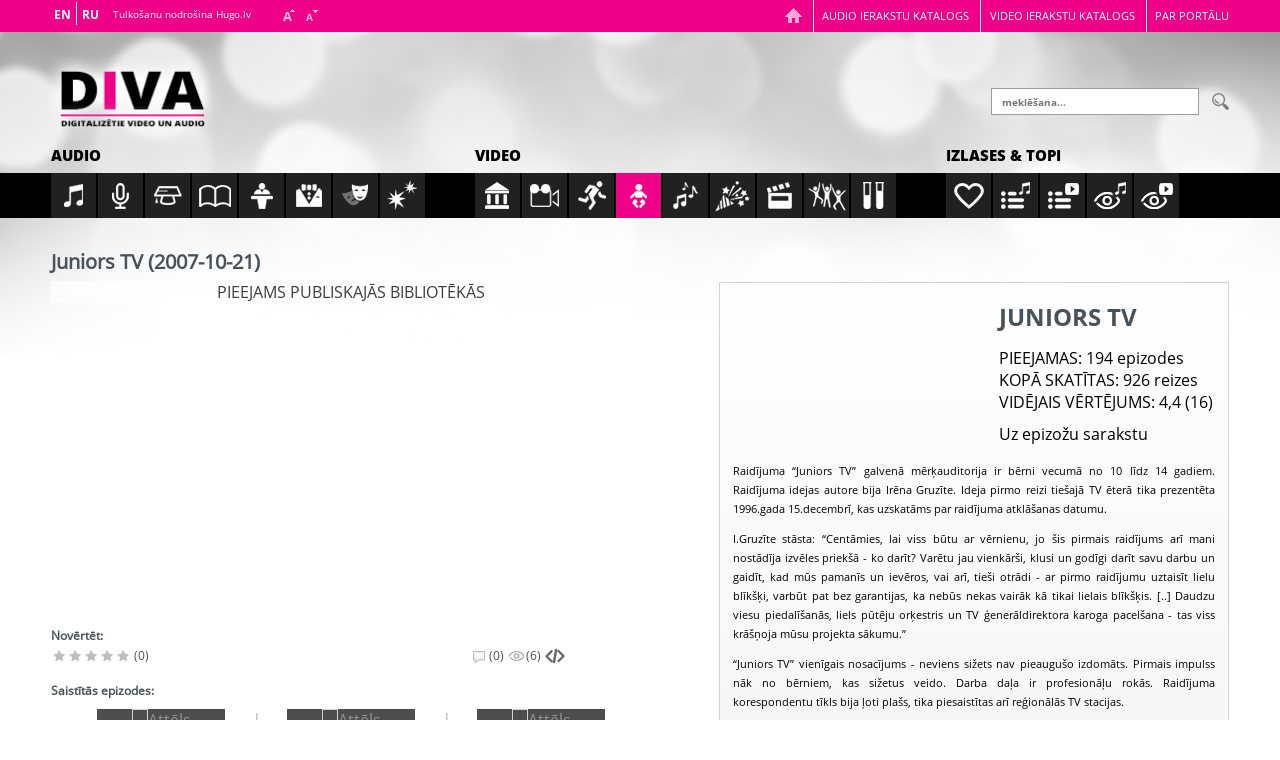

--- FILE ---
content_type: text/html; charset=utf-8
request_url: http://www.diva.lv/juniors-tv-2007-10-21
body_size: 43526
content:

<!DOCTYPE html> 
<html lang="lv-LV" class="static detail-diva-video-episode contents"> 
<head> 
    <meta charset="utf-8" />
    <title>Diva.lv - Juniors TV (2007-10-21)</title> 
    <link href="/Modules/iSoft.Diva/Styles/Diva.Sharing.css" rel="stylesheet" type="text/css" />
<link data-timestamped="true" href="http://www.diva.lv/Themes/iSoft.Diva.Theme/styles/main.css?v=639045548081879022" rel="stylesheet" type="text/css" />
<link data-timestamped="true" href="http://www.diva.lv/Themes/iSoft.Diva.Theme/styles/flowplayer/skin.css?v=639045548081879022" rel="stylesheet" type="text/css" />
<script src="/Modules/Orchard.Resources/scripts/jquery.min.js" type="text/javascript"></script>
<script src="//s7.addthis.com/js/300/addthis_widget.js" type="text/javascript"></script>
<script data-timestamped="true" src="http://www.diva.lv/Themes/iSoft.Diva.Theme/scripts/main.js?v=639045548082191489" type="text/javascript"></script>
<script src="/Modules/iSoft.Diva/Scripts/datepicker-lv.js" type="text/javascript"></script>
<!--[if lt IE 9]>
<script src="/Core/Shapes/Scripts/html5.js" type="text/javascript"></script>
<![endif]-->
<meta content="Orchard" name="generator" />
<meta content="IE=edge,chrome=1" http-equiv="X-UA-Compatible" />
<meta content="width=device-width, initial-scale=1, minimum-scale=1, maximum-scale=1" name="viewport" />
<link href="/Themes/iSoft.Diva.Theme/Images/favicon.ico" rel="shortcut icon" type="image/x-icon" />
<script>window.GA_TRACKING_ID='UA-64127723-1';</script>
<script>
(function(i,s,o,g,r,a,m){i['GoogleAnalyticsObject']=r;i[r]=i[r]||function(){(i[r].q=i[r].q||[]).push(arguments)},i[r].l=1*new Date();a=s.createElement(o),m=s.getElementsByTagName(o)[0];a.async=1;a.src=g;m.parentNode.insertBefore(a,m)})(window,document,'script','//www.google-analytics.com/analytics.js','ga');
ga('create','UA-64127723-1','auto');ga('send','pageview');
</script>

        <script>
            var addthis_config = {
                pubid: "ra-573af23915d941c9"
            };
        </script>

    <style>
        div#messages {
            background-color:#FFFFFF;
            border:1px solid #999999;
            cursor:default;
            display:none;
            position: fixed;
            top: 50%;
            left: 50%;
            -webkit-transform: translate(-50%, -50%);
            transform: translate(-50%, -50%);          
            z-index:50;
            padding: 25px 25px 20px;
       }
    </style>


<link rel="alternate" type="application/rss+xml" title="Pēdējās publikācijas" href="/rss?latestEpisodes=10" />

    <script>        (function (d) { d.className = "dyn" + d.className.substring(6, d.className.length); })(document.documentElement);</script> 
</head> 
<body>


<div id="layout-wrapper">
<header id="layout-header" class="group">
    <div id="header">
        <div class="zone zone-header">
<article class="widget-header widget-diva-header-widget widget">
    
<div class="header--topNavigation">
    <div class="header--topNavigation__wrap mainWrapWspace">
        <ul>
            <li class="home tablet-show hide"><a title="Sākumlapa" href="/"></a></li>
            <li><a href="/audio/category/all">Audio ierakstu katalogs</a></li>
            <li><a href="/video/category/all">Video ierakstu katalogs</a></li>
            <li><a href="/about">Par portālu</a></li>
        </ul>
    </div>
</div>

<div class="header--wrap mainWrapWspace cf">
    <div class="header--wrap__logo">
        <a href="/" data-imagealt="Logo"
            data-retina="/Themes/iSoft.Diva.Theme/Content/logo2x.png"
            data-noretina="/Themes/iSoft.Diva.Theme/Content/logo.png">
        </a>
    </div>

    <div class="header--wrap__language">
	<div id="PageTranslateWidget"></div>
        <div class="infoText">Tulkošanu nodrošina Hugo.lv</div>
        <div class="textResize">
            <a href="javascript:void(0)" class="scaleUp"></a>
            <a href="javascript:void(0)" class="scaleDown"></a>
        </div>
    </div>
        <div class="header--wrap__search">
            <form action="/search" method="get">
                <input placeholder="meklēšana..." name="keyword">
                <input type="submit" name="search" value="" class="searchIcon"/>
            </form>
        </div>
</div>


</article></div>
    </div>
</header>
<div id="layout-before-main" class="group">
    <div class="zone zone-before-main">
<article class="widget-before-main widget-diva-categories-menu-widget widget">
    <div class="header">
    <div class="navigationWrap cf">
        <div class="navContent" id="navContent">
            <div class="header--mainNavigation audioNav ">
                <div class="header--mainNavigation__wrap">
                    <div class="centerNavFix cf">
                        <div class="mainWrapWspace">
                            <h3>
                                <a href="/audio" class="" title="Visi audio">Audio</a>
                            </h3>
                        </div>
                            <ul class="cf showHover">
        <li>
            <a href="/audio/category/music" class="audio-music "></a>
            <div class="hoverBox">
                <p>Mūzikas ieraksti</p>
            </div>
        </li>
        <li>
            <a href="/audio/category/musical-broadcast" class="audio-musical-broadcast "></a>
            <div class="hoverBox">
                <p>Mūzikas raidījumu ieraksti</p>
            </div>
        </li>
        <li>
            <a href="/audio/category/educational" class="audio-educational "></a>
            <div class="hoverBox">
                <p>Kultūrizglītojošie ieraksti</p>
            </div>
        </li>
        <li>
            <a href="/audio/category/educational-broadcast" class="audio-educational-broadcast "></a>
            <div class="hoverBox">
                <p>Kultūrizglītojošo raidījumu ieraksti</p>
            </div>
        </li>
        <li>
            <a href="/audio/category/politics" class="audio-politics "></a>
            <div class="hoverBox">
                <p>Sabiedriski politiskie ieraksti</p>
            </div>
        </li>
        <li>
            <a href="/audio/category/events" class="audio-events "></a>
            <div class="hoverBox">
                <p>Pasākumu translāciju ieraksti</p>
            </div>
        </li>
        <li>
            <a href="/audio/category/drama" class="audio-drama "></a>
            <div class="hoverBox">
                <p>Dramatiskie ieraksti</p>
            </div>
        </li>
        <li>
            <a href="/audio/category/noise" class="audio-noise "></a>
            <div class="hoverBox">
                <p>Trokšņu, efektu u.c. ieraksti</p>
            </div>
        </li>
    </ul>

                    </div>
                </div>
            </div>

            <div class="header--mainNavigation videoNav">
                <div class="header--mainNavigation__wrap">
                    <div class="centerNavFix cf">
                        <div class="mainWrapWspace">
                            <h3>
                                <a href="/video" class="" title="Visi video">Video</a>
                            </h3>
                        </div>
                            <ul class="cf showHover">
        <li>
            <a href="/video/category/culture" class="video-culture "></a>
            <div class="hoverBox">
                <p>Kultūra</p>
            </div>
        </li>
        <li>
            <a href="/video/category/documentary" class="video-documentary "></a>
            <div class="hoverBox">
                <p>Informatīvi dokumentālās programmas</p>
            </div>
        </li>
        <li>
            <a href="/video/category/sports" class="video-sports "></a>
            <div class="hoverBox">
                <p>Sports</p>
            </div>
        </li>
        <li>
            <a href="/video/category/children" class="video-children  active"></a>
            <div class="hoverBox">
                <p>Bērnu, jauniešu raidījumi</p>
            </div>
        </li>
        <li>
            <a href="/video/category/music" class="video-music "></a>
            <div class="hoverBox">
                <p>Mūzika</p>
            </div>
        </li>
        <li>
            <a href="/video/category/entertainment" class="video-entertainment "></a>
            <div class="hoverBox">
                <p>Izklaide</p>
            </div>
        </li>
        <li>
            <a href="/video/category/movies" class="video-movies "></a>
            <div class="hoverBox">
                <p>Kino</p>
            </div>
        </li>
        <li>
            <a href="/video/category/plays" class="video-plays "></a>
            <div class="hoverBox">
                <p>Teātris, iestudējumi</p>
            </div>
        </li>
        <li>
            <a href="/video/category/educational" class="video-educational "></a>
            <div class="hoverBox">
                <p>Izglītojošās programmas</p>
            </div>
        </li>
    </ul>

                    </div>
                </div>
            </div>

            <div class="header--mainNavigation videoNav">
                <div class="header--mainNavigation__wrap">
                    <div class="centerNavFix cf">
                        <div class="mainWrapWspace">
                            <h3>Izlases & topi</h3>
                        </div>
                        <ul class="cf showHover">
                            <li>
                                <a href="/collection" class="like "></a>
                                <div class="hoverBox">
                                    <p>Izlases</p>
                                </div>
                            </li>
                            <li>
                                <a href="/audio/category/all?orderBy=stars" class="musicPlaylist"></a>
                                <div class="hoverBox">
                                    <p>Novērtētākie audio</p>
                                </div>
                            </li>
                            <li>
                                <a href="/video/category/all?orderBy=stars" class="videoPlaylist"></a>
                                <div class="hoverBox">
                                    <p>Novērtētākie video</p>
                                </div>
                            </li>
                            <li>
                                <a href="/audio/category/all?orderBy=views" class="watchMusic"></a>
                                <div class="hoverBox">
                                    <p>Klausītākie audio</p>
                                </div>
                            </li>
                            <li>
                                <a href="/video/category/all?orderBy=views" class="watchVideo"></a>
                                <div class="hoverBox">
                                    <p>Skatītākie video</p>
                                </div>
                            </li>
                        </ul>
                    </div>
                </div>
            </div>
        </div>
    </div>
</div>

</article></div>
</div>
<div id="layout-main-container">
<div id="layout-main" class="group">
    <div id="layout-content" class="group">
                        <div id="content" class="group">
            <div class="zone zone-content">
<article class="diva-video-episode content-item">
<header>
    
</header>
<div id="content" class="content mainWrap cf">
    <div id="list" class="content--episodes mainWrapWspace cf">
        <div class="content--episodes__leftBlock">
            

<h1>Juniors TV (2007-10-21)</h1>    <style>
        #player {
            display: block;
            width: 600px;
            height: 338px;
            text-align: center;
        }
        #player object {
            height: 100%
        }
        #player img {
            position: absolute;
            top: 50%;
            left: 50%;
            width: 12%;
            margin: 0 -50% 0 0;
            transform: translate(-50%, -50%);
            -ms-transform: translate(-50%, -50%);
            -webkit-transform: translate(-50%, -50%);
            -o-transform: translate(-50%, -50%);
        }
    </style>
    <div id="player" style="position: relative; background-image: url(); background-size: 100% auto;">
        <div class="player--notAvailable">Pieejams publiskajās bibliotēkās</div>
    </div>



            <div class="tools cf">
                <h2>Novērtēt:</h2>

                <div class="leftSide">
                        <div class="evaluate">
            <span class="star"></span>
            <span class="star"></span>
            <span class="star"></span>
            <span class="star"></span>
            <span class="star"></span>
        <span class="score">(0)</span>
    </div>

                </div>
                <div class="rightSide">
                    <div class="comment">(0)</div>
<div class="view">(6)</div>

<style>
    #embedButton img {
        width: 20px;
        height: 20px;
        cursor: pointer;
    }
    #embedBox {
        background-color:#FFFFFF;
        border:1px solid #999999;
        cursor:default;
        display:none;
        position: fixed;
        top: 50%;
        left: 50%;
        -webkit-transform: translate(-50%, -50%);
        -o-transform: translate(-50%, -50%);
        -ms-transform: translate(-50%, -50%);
        transform: translate(-50%, -50%);
        z-index:50;
        padding: 25px 25px 20px;
    }
    #embedBox input {
        width: 500px
    }
</style>
<a id="embedButton">
    <img src="/Themes/iSoft.Diva.Theme/Images/embed.png" title="Iegult" alt="Embed button"/>
</a>
<div id="embedBox">
    <input type="text" value="&lt;iframe src=&quot;http://www.diva.lv/embedded/33358&quot; width=&quot;600&quot; height=&quot;500&quot; frameborder=&quot;0&quot; scrolling=&quot;no&quot; style=&quot;overflow-x: hidden; overflow-y: hidden&quot; allowfullscreen&gt;&lt;/iframe&gt;"/>
    <button>Aizvērt</button>
</div>

<div class="social addthis_sharing_toolbox"
     data-url="http://www.diva.lv/juniors-tv-2007-10-21" data-title="Juniors TV (2007-10-21)"></div>

                </div>
            </div>
            
<h2>Saistītās epizodes:</h2>

<div class="content--episodes__related">
    <a class="prev" id="prev" href="#"></a>

    <div class="viewPort">
        <div class="mediaWrap">
<div class="media">
                <a href="/juniors-tv-2007-10-14" title="Juniors TV (2007-10-14)" data-imagealt="Attēls"
                    data-retina=""
                    data-noretina="">
                        <div class="library">
                            <div class="libText">
                                Pieejams<br/>publiskajās<br/>bibliotēkās
                            </div>
                        </div>
                </a>
                <div class="mediaData">
                    <h2>
                        <a href="/juniors-tv-2007-10-14" title="Juniors TV (2007-10-14)">Juniors TV (2007-10-14)</a>
                    </h2>
                </div>
            </div><div class="media">
                <a href="/juniors-tv-2007-10-28" title="Juniors TV (2007-10-28)" data-imagealt="Attēls"
                    data-retina=""
                    data-noretina="">
                        <div class="library">
                            <div class="libText">
                                Pieejams<br/>publiskajās<br/>bibliotēkās
                            </div>
                        </div>
                </a>
                <div class="mediaData">
                    <h2>
                        <a href="/juniors-tv-2007-10-28" title="Juniors TV (2007-10-28)">Juniors TV (2007-10-28)</a>
                    </h2>
                </div>
            </div><div class="media">
                <a href="/juniors-tv-2007-11-04" title="Juniors TV (2007-11-04)" data-imagealt="Attēls"
                    data-retina=""
                    data-noretina="">
                        <div class="library">
                            <div class="libText">
                                Pieejams<br/>publiskajās<br/>bibliotēkās
                            </div>
                        </div>
                </a>
                <div class="mediaData">
                    <h2>
                        <a href="/juniors-tv-2007-11-04" title="Juniors TV (2007-11-04)">Juniors TV (2007-11-04)</a>
                    </h2>
                </div>
            </div><div class="media">
                <a href="/juniors-tv-2007-11-11" title="Juniors TV (2007-11-11)" data-imagealt="Attēls"
                    data-retina=""
                    data-noretina="">
                        <div class="library">
                            <div class="libText">
                                Pieejams<br/>publiskajās<br/>bibliotēkās
                            </div>
                        </div>
                </a>
                <div class="mediaData">
                    <h2>
                        <a href="/juniors-tv-2007-11-11" title="Juniors TV (2007-11-11)">Juniors TV (2007-11-11)</a>
                    </h2>
                </div>
            </div><div class="media">
                <a href="/juniors-tv-2007-11-25" title="Juniors TV (2007-11-25)" data-imagealt="Attēls"
                    data-retina=""
                    data-noretina="">
                        <div class="library">
                            <div class="libText">
                                Pieejams<br/>publiskajās<br/>bibliotēkās
                            </div>
                        </div>
                </a>
                <div class="mediaData">
                    <h2>
                        <a href="/juniors-tv-2007-11-25" title="Juniors TV (2007-11-25)">Juniors TV (2007-11-25)</a>
                    </h2>
                </div>
            </div><div class="media">
                <a href="/juniors-tv-2007-12-02" title="Juniors TV (2007-12-02)" data-imagealt="Attēls"
                    data-retina=""
                    data-noretina="">
                        <div class="library">
                            <div class="libText">
                                Pieejams<br/>publiskajās<br/>bibliotēkās
                            </div>
                        </div>
                </a>
                <div class="mediaData">
                    <h2>
                        <a href="/juniors-tv-2007-12-02" title="Juniors TV (2007-12-02)">Juniors TV (2007-12-02)</a>
                    </h2>
                </div>
            </div><div class="media">
                <a href="/juniors-tv-2007-12-09" title="Juniors TV (2007-12-09)" data-imagealt="Attēls"
                    data-retina=""
                    data-noretina="">
                        <div class="library">
                            <div class="libText">
                                Pieejams<br/>publiskajās<br/>bibliotēkās
                            </div>
                        </div>
                </a>
                <div class="mediaData">
                    <h2>
                        <a href="/juniors-tv-2007-12-09" title="Juniors TV (2007-12-09)">Juniors TV (2007-12-09)</a>
                    </h2>
                </div>
            </div><div class="media">
                <a href="/juniors-tv-2007-12-16" title="Juniors TV (2007-12-16)" data-imagealt="Attēls"
                    data-retina=""
                    data-noretina="">
                        <div class="library">
                            <div class="libText">
                                Pieejams<br/>publiskajās<br/>bibliotēkās
                            </div>
                        </div>
                </a>
                <div class="mediaData">
                    <h2>
                        <a href="/juniors-tv-2007-12-16" title="Juniors TV (2007-12-16)">Juniors TV (2007-12-16)</a>
                    </h2>
                </div>
            </div><div class="media">
                <a href="/juniors-tv-2007-12-21" title="Juniors TV (2007-12-21)" data-imagealt="Attēls"
                    data-retina=""
                    data-noretina="">
                        <div class="library">
                            <div class="libText">
                                Pieejams<br/>publiskajās<br/>bibliotēkās
                            </div>
                        </div>
                </a>
                <div class="mediaData">
                    <h2>
                        <a href="/juniors-tv-2007-12-21" title="Juniors TV (2007-12-21)">Juniors TV (2007-12-21)</a>
                    </h2>
                </div>
            </div><div class="media">
                <a href="/juniors-tv-2007-12-30" title="Juniors TV (2007-12-30)" data-imagealt="Attēls"
                    data-retina=""
                    data-noretina="">
                        <div class="library">
                            <div class="libText">
                                Pieejams<br/>publiskajās<br/>bibliotēkās
                            </div>
                        </div>
                </a>
                <div class="mediaData">
                    <h2>
                        <a href="/juniors-tv-2007-12-30" title="Juniors TV (2007-12-30)">Juniors TV (2007-12-30)</a>
                    </h2>
                </div>
            </div><div class="media">
                <a href="/juniors-tv-2008-01-06" title="Juniors TV (2008-01-06)" data-imagealt="Attēls"
                    data-retina=""
                    data-noretina="">
                        <div class="library">
                            <div class="libText">
                                Pieejams<br/>publiskajās<br/>bibliotēkās
                            </div>
                        </div>
                </a>
                <div class="mediaData">
                    <h2>
                        <a href="/juniors-tv-2008-01-06" title="Juniors TV (2008-01-06)">Juniors TV (2008-01-06)</a>
                    </h2>
                </div>
            </div><div class="media">
                <a href="/juniors-tv-2008-01-13" title="Juniors TV (2008-01-13)" data-imagealt="Attēls"
                    data-retina=""
                    data-noretina="">
                        <div class="library">
                            <div class="libText">
                                Pieejams<br/>publiskajās<br/>bibliotēkās
                            </div>
                        </div>
                </a>
                <div class="mediaData">
                    <h2>
                        <a href="/juniors-tv-2008-01-13" title="Juniors TV (2008-01-13)">Juniors TV (2008-01-13)</a>
                    </h2>
                </div>
            </div>        </div>
    </div>

    <a class="next" id="next" href="#"></a>
</div>

            <div class="content--episodes__params cf">
                            <p>„Patiesais stāsts. Mammu es gribu...” Māte nelaiž meitu uz tusiņu. Stāstu komentē aktieris Ģirts Ķesteris.
Intervija ar Ģirtu Ķesteri. Fragmenti no izrādēm „ Blēzs”, „ Pilna gulta ārzemnieku”, „ Viņa pēdējā griba” un seriāla „ Neprāta cena” * Ielu intervijas, tēma: domstarpības ar vecākiem</p>

                <ul>
                        <li><span>Ētera datumi:</span> 2007-10-21; 2007-10-26; 2008-06-13</li>
    <li><span>Hronometrāža:</span> 0:26:19</li>
            <li><span>Piedalās:</span> Griškovs Pāvels, Urbacāne Kristīne, Bremze Elīna, Ķesteris Ģirts</li>
            <li><span>Producents:</span> Grūzīte Irēne</li>
        <link rel="schema.DC" href="http://purl.org/dc/elemets/1.1/"/>
            <meta name="DC.title" content="Juniors TV (2007-10-21)">
            <meta name="DC.description" content="„Patiesais stāsts. Mammu es gribu...” Māte nelaiž meitu uz tusiņu. Stāstu komentē aktieris Ģirts Ķesteris.
Intervija ar Ģirtu Ķesteri. Fragmenti no izrādēm „ Blēzs”, „ Pilna gulta ārzemnieku”, „ Viņa pēdējā griba” un seriāla „ Neprāta cena” * Ielu intervijas, tēma: domstarpības ar vecākiem">
            <meta name="DC.identifier" content="B07-0500-030">
            <meta name="DC.date" content="2007-10-21">
            <meta name="DC.format" content="video/mpeg">
            <meta name="DC.format.duration" content="Duration in miliseconds: 1579000">
            <meta name="DC.rights" content="Restricted">
            <meta name="DC.contributor" content="Griškovs Pāvels">
            <meta name="DC.contributor" content="Urbacāne Kristīne">
            <meta name="DC.contributor" content="Bremze Elīna">
            <meta name="DC.contributor" content="Ķesteris Ģirts">
            <meta name="DC.publisher" content="Grūzīte Irēne">
    <li><span>Atskaņojams:</span> tikai bibliotēkās</li>
    <li><span>Trešo pušu autortiesības:</span> Ir</li>

                </ul>
                <div class="showMore">
                    <div class="text">
                        <span class="more">Rādīt vairāk</span>
                        <span class="less">Rādīt mazāk</span>
                    </div>
                    <div class="showMoreArrow"></div>
                </div>
            </div>
            
<div class="newsBlock">
</div>

        <span id="comment-form"></span>
        <div class="login cf">
            <h2>Autentificējies, ja vēlies pievienot komentāru:</h2>

            <div class="login--buttons">
                    <a href="/iSoft.Diva/FacebookOAuth/RequestToken?ReturnUrl=%2Fjuniors-tv-2007-10-21%23comment-form" class="fb"></a>
                                    <a href="/iSoft.Diva/TwitterOAuth/RequestToken?ReturnUrl=%2Fjuniors-tv-2007-10-21%23comment-form" class="tw"></a>
                                    <a href="/iSoft.Diva/DraugiemLvOAuth/RequestToken?ReturnUrl=%2Fjuniors-tv-2007-10-21%23comment-form" class="dr"></a>
            </div>
        </div>

        </div>
        <div class="content--episodes__rightBlock tablet-show hide">
            
<div id="about" class="about cf">
    <div class="about--header cf">

        <div class="about--header__image" data-imagealt=""
             data-retina1=""
             data-noretina1=""
             data-retina2=""
             data-noretina2="">
        </div>

        <div class="about--header__text">
            <h1>Juniors TV</h1>
            <div class="params">
                <ul>
                    <li><span>PIEEJAMAS</span>: 194 epizodes</li>
                    <li><span>KOPĀ SKATĪTAS</span>: 926 reizes</li>
                    <li><span>VIDĒJAIS VĒRTĒJUMS</span>: 4,4 (16)</li>
                </ul>
<a class="allEpisodes" href="/video/juniors-tv">Uz epizožu sarakstu</a>            </div>
        </div>
    </div>

    <div class="about--description">
        <p>Raidījuma &ldquo;Juniors TV&rdquo; galvenā mērķauditorija ir bērni vecumā no 10 līdz 14 gadiem. Raidījuma idejas autore bija Irēna Gruzīte. Ideja pirmo reizi tie&scaron;ajā TV ēterā tika prezentēta 1996.gada 15.decembrī, kas uzskatāms par raidījuma atklā&scaron;anas datumu.</p>
<p>I.Gruzīte stāsta: &ldquo;Centāmies, lai viss būtu ar vērnienu, jo &scaron;is pirmais raidījums arī mani nostādīja izvēles priek&scaron;ā - ko darīt? Varētu jau vienkār&scaron;i, klusi un godīgi darīt savu darbu un gaidīt, kad mūs pamanīs un ievēros, vai arī, tie&scaron;i otrādi - ar pirmo raidījumu uztaisīt lielu blīk&scaron;ķi, varbūt pat bez garantijas, ka nebūs nekas vairāk kā tikai lielais blīk&scaron;ķis. [..] Daudzu viesu piedalī&scaron;anās, liels pūtēju orķestris un TV ģenerāldirektora karoga pacel&scaron;ana - tas viss krā&scaron;ņoja mūsu projekta sākumu.&rdquo;</p>
<p>&ldquo;Juniors TV&rdquo; vienīgais nosacījums - neviens sižets nav pieaugu&scaron;o izdomāts. Pirmais impulss nāk no bērniem, kas sižetus veido. Darba daļa ir profesionāļu rokās. Raidījuma korespondentu tīkls bija ļoti pla&scaron;s, tika piesaistītas arī reģionālās TV stacijas.</p>
<p>Raidījuma tap&scaron;anā ar I.Gruzīti sadarbojas visa Latvijas TV bērnu raidījumu redakcija. Katrs no speciālistiem darbojas ar savu grupu. Bija izveidoju&scaron;ās mūziņu, sportistu, hobiju grupas, bija arī analītiķi un savstarpējo attiecību pētītāji.</p>
<p>Raidījuma veido&scaron;anā varēja iesaistīties ikviens bērns, kuram bija sava ideja.</p>
<p>Juniors TV raidījuma vadītāja Māra Upmane par kurioziem ierakstu laikā: &ldquo;Man reiz bija jāuzdod jautājums angliski. Jautājumu uzdevu, bet man atbildēja kaut ko pavisam citu - ne par tematu&rdquo;.</p>
<p>Maija Skrode: &ldquo;Reiz mēs ar slēpto kameru filmējām sižetu Valentīna dienai. Man bija jāiet pie kāda džeka un jāprasa viņam: Nu pacel mani! Es pie viņa piegāju un sacīju: Nu pacel mani! Viņ&scaron; man krieviski prasa: &Scaron;to? Tā kā es ļoti slikti runāju krieviski, sāku viņam demonstrēt, kas un kā jādara. Filmē&scaron;ana toreiz notika pie Laimas puksteņa, tāpēc visa tā padarī&scaron;ana izskatījās visai amizanti, īpa&scaron;i tas, kā es tur lēkāju un plātījos ar rokām, skaidrodama viņam, ko gribu.&rdquo;</p>
<p>2006.gada jaunajā sezonā raidījumu &ldquo;Juniors TV&rdquo; Mārča Feldberga jeb Orbita vietā sāk vadīt tajā laikā vēl topo&scaron;ais aktieris Rihards Lepers. Uzsākot jauno, 2006.gada sezonu, raidījumā iekļauts atskats uz visu raidījuma pastāvē&scaron;anas vēsturi, jo 2006.gads ir raidījuma 10 gadu pastāvē&scaron;anas jubilajas gads. Līdztekus jaunajiem sižetiem tiek rādīti labākie un interesantākie, kas &ldquo;Juniorā&rdquo; rādīti kop&scaron; 1996.gada.</p>
<p><span style="text-decoration: underline;">Avoti:</span></p>
<p>Gruzīte, Irēna &nbsp;Bez žogiem un rāmjiem - "Juniors TV" : [Par Latvijas TV projektu "Juniors TV" : Saruna ar projekta aut. I.Gruzīti] / pierakst. Dace Andersone. &nbsp;Televīzijas Programma, 1997, 8./14.febr. [1.]-2.lpp.</p>
<p>Ārena, Linda &nbsp;Juniors TV meitenes : [saruna ar TV raidījuma vad. L.Ārenu, M.Upmani un M.Skrodi] / Linda Ārēna, Māra Upmane, Maija Skrode. &nbsp;LABA, 2000, 23./29.okt. 10.-11.lpp.</p>
<p>&Scaron;ēniņ&scaron;, Raitis. &nbsp;Jaunās sezonas zvaigznes jaunie&scaron;iem : [par progr. "LTV 7" raidījumu "SeMS", progr. "LTV 1" raidījumiem "&Scaron;urpu, turpu" un "Juniors TV"] / Raitis &Scaron;ēniņ&scaron;. &nbsp;Rīgas Viļņi+, Nr.35 (2006, 1./10.sept.), 14.lpp.</p>
    </div>
</div>
<div id="other" class="other cf ">
    <h2 class="other--title">Citi raidījumi kategorijā</h2>
    <div class="other--wrap cf">
                <div class="other--wrap__episode ">
                    <a href="/video/miedzins-nak" title="Miedziņš nāk" class="image"
                       data-imegealt=""
                       data-retina1=""
                       data-noretina1=""
                       data-retina2=""
                       data-noretina2="">
                    </a>
                    <a href="/video/miedzins-nak" class="title" title="Miedziņš nāk">
                        <h3>Miedziņš nāk</h3>
                        <div class="gotTo smallDesktop-show hide">
                            uz raidījumu
                        </div>
                    </a>
                </div>
                <div class="other--wrap__episode ">
                    <a href="/video/skolenu-dziesmu-un-deju-svetki" title="Skolēnu Dziesmu un deju svētki" class="image"
                       data-imegealt=""
                       data-retina1=""
                       data-noretina1=""
                       data-retina2=""
                       data-noretina2="">
                    </a>
                    <a href="/video/skolenu-dziesmu-un-deju-svetki" class="title" title="Skolēnu Dziesmu un deju svētki">
                        <h3>Skolēnu Dziesmu un deju svētki</h3>
                        <div class="gotTo smallDesktop-show hide">
                            uz raidījumu
                        </div>
                    </a>
                </div>
                <div class="other--wrap__episode ">
                    <a href="/video/dabas-gramata" title="Dabas grāmata" class="image"
                       data-imegealt=""
                       data-retina1=""
                       data-noretina1=""
                       data-retina2=""
                       data-noretina2="">
                    </a>
                    <a href="/video/dabas-gramata" class="title" title="Dabas grāmata">
                        <h3>Dabas grāmata</h3>
                        <div class="gotTo smallDesktop-show hide">
                            uz raidījumu
                        </div>
                    </a>
                </div>
                <div class="other--wrap__episode smallDesktop-show hide">
                    <a href="/video/sises-piedzivojumi" title="Sises piedzīvojumi" class="image"
                       data-imegealt=""
                       data-retina1=""
                       data-noretina1=""
                       data-retina2=""
                       data-noretina2="">
                    </a>
                    <a href="/video/sises-piedzivojumi" class="title" title="Sises piedzīvojumi">
                        <h3>Sises piedzīvojumi</h3>
                        <div class="gotTo smallDesktop-show hide">
                            uz raidījumu
                        </div>
                    </a>
                </div>
                <div class="other--wrap__episode desktop-show hide">
                    <a href="/video/reiz-runcis-renars" title="Reiz Runcis Renārs" class="image"
                       data-imegealt=""
                       data-retina1=""
                       data-noretina1=""
                       data-retina2=""
                       data-noretina2="">
                    </a>
                    <a href="/video/reiz-runcis-renars" class="title" title="Reiz Runcis Renārs">
                        <h3>Reiz Runcis Renārs</h3>
                        <div class="gotTo smallDesktop-show hide">
                            uz raidījumu
                        </div>
                    </a>
                </div>
                <div class="other--wrap__episode desktop-show hide">
                    <a href="/video/calis" title="Cālis" class="image"
                       data-imegealt=""
                       data-retina1=""
                       data-noretina1=""
                       data-retina2=""
                       data-noretina2="">
                    </a>
                    <a href="/video/calis" class="title" title="Cālis">
                        <h3>Cālis</h3>
                        <div class="gotTo smallDesktop-show hide">
                            uz raidījumu
                        </div>
                    </a>
                </div>

    </div>
</div>

        </div>
    </div>
</div>
</article></div>
        </div>
            </div>
</div>
</div>
<div id="layout-footer" class="group">
    <footer id="footer" class="footer">
        <div id="footer-quad" class="group">
                                            </div>
        <div id="footer-sig" class="group">
            <div class="zone zone-footer"><div class="footer--support mainWrap cf">
    <div class="footer--support__image cf" data-imagealt="sponsors"
         data-retina="/Themes/iSoft.Diva.Theme/Images/support2x.png"
         data-noretina="/Themes/iSoft.Diva.Theme/Images/support.png">
    </div>
</div>
<div class="footer--text">
    <p>
        &copy; 2015 Kultūras informācijas sistēmu centrs
    </p>
</div>
</div>
        </div>
    </footer>
</div>
</div>



            <script>
                function ResizePlayer(width) {
                    document.getElementById("player").style.width = width + "px";
                    document.getElementById("player").style.height = (width / 16.0 * 9.0 + 0.5) + "px";
                }
            </script>

                <script>
                    $(".evaluate").on("click", ".star", function() {
                        $.ajax({
                            type: "post",
                            url: "/iSoft.Diva/Voting/RegisterRating",
                            data: {
                                contentId: 33358,
                                rating: $(this).index() + 1,
                                __RequestVerificationToken: "ZU-T4MGyUZd-HFL7SsFDo8eTLWpflmuVqhsnzqybLea0TKUqTHVvAjRnGSik6DEBQOmwKkfi9ZjL-4_K7o8Q87iPu0UZD6ZWirEgw4P0D5E1"
                            },
                            success: function(response) {
                                if (response.success) {
                                    $(".evaluate .score").text("(" + response.average + ")");
                                } else {
                                    alert(response.message);
                                }
                            }
                        });
                    })
                </script>

    <script>
        $("#embedButton, #embedBox button").on("click", function() { $("#embedBox").toggle(); });
        $("#embedBox input").on("focus", function() { this.setSelectionRange(0, this.value.length); });
    </script>

    <script>
        if (typeof (Tilde) === 'undefined')
            Tilde = {};

        Tilde.PageTranslateWidgetClientConfiguration = {
            // LetsMT site address
            letsmtSite: "https://hugo.lv",

            // url where to get jquery lib if widget detects that no jquery lib is loaded
            jQueryUrl: "https://localhost/Scripts/jquery-1.11.1.min.js",

            // Url of the place where CSS for translation widget is kept
            // if you wish to customize the standard letsmt style,
            // point this to your own css file
            cssLocation: "/Themes/iSoft.Diva.Theme/Styles/page_translate_widget.css",

            // client id for authorization
            clientId: "u-418c83be-c294-4315-be75-c4e4765686b2",

            // id of the <div> where to draw widget
            widgetContainerId: "PageTranslateWidget",

            // available translation systems (target languages)
            translationSystems: [{ "id": "smt-5abbb6ca-f956-44df-823f-9c32848bc806", "name": "EN", "targetLanguage": "en" }, { "id": "smt-04969987-ccf0-4b71-9950-dd397439b39a", "name": "RU", "targetLanguage": "ru" }],

            // source language of the page that needs to be translated
            language: "lv",

            // translate widget UI to language that is chosen in target language dropdown
            translateUItoChosenLanguage: true,

            // translate widget administrative part to language that is chosen in target language dropdown
            translateAdminUItoChosenLanguage: false,

            uiLanguage: null,

            // if page was translated and you click on a link
            // that goes to another page in the same site,
            // then translate the newly opened page also
            translateAfterNavigation: true,

            // true - language list is shown as links
            // false - language list is shown as dropdown list and "translate" button
            languageListAsLinks: true,

            showHeader: false,

            // after translation show a warning that page is machine translated at the top of the page
            showMachineTranslationWarningAfterTranslation: true,

            // show all available translation systems instead of just the ones configured in this file
            showAllTranslationSystems: false,

            // add some pixels to dropdown padding to make it look more similar on different browsers
            browserSpecificDropdownPadding: true,

            // name of icon set: "default", "white", "grey", "red"
            iconSet: "white",

            // Possible values: 1, 2, 3. Text for link "Restore original: Latvian" may be made shorter or longer
            // useful to adapt to small or large screens
            restoreOriginalLinkLength: 1,

            // enable or disable "Suggest translation" link in popup that shows original text of translated sentence
            suggestTranslation: true,

            // show message box when error happens?
            showMessageBoxOnError: true,

            // application identifier
            appId: "PageTranslateWidget",

            // server will only return systems that are meant for given appId
            filterSystemsByAppId: true
        };


        // load translation widget as late as possible
        // and don't block page rendering if LetsMT site is unresponsive
        setTimeout(function() {
            var script = document.createElement("script");
            script.type = "text/javascript";
            var brokenCaching = navigator.userAgent.indexOf("MSIE") > 0 // really old IE
                || navigator.userAgent.indexOf("Trident") > 0; // IE8 and older

            if (window.location.protocol == "https:" && Tilde.PageTranslateWidgetClientConfiguration.letsmtSite.indexOf("http:") > -1) {
                // when in https and using cached js that came from http
                Tilde.PageTranslateWidgetClientConfiguration.letsmtSite = Tilde.PageTranslateWidgetClientConfiguration.letsmtSite.replace("http:", "https:");
            }

            script.src = (Tilde.PageTranslateWidgetClientConfiguration.letsmtSite ? Tilde.PageTranslateWidgetClientConfiguration.letsmtSite : "")
                + "/bundles/page-translate-widget?v=5GSjEUlu3GOJW8ajcsJFQlGkJ8b1u9G8TGHG2tt-Wj81"
                + (brokenCaching ? ("?" + new Date().getTime()) : "");
            var head = document.getElementsByTagName("head")[0] || document.documentElement.body;
            head.appendChild(script);
        }, 0);
</script>

    <script>
        function FlashMessages() {
            var m$ = $("#messages");
            var toggle = function () {
                m$.animate({ opacity: 'toggle', height: 'toggle' }, 'fast');
            }
            toggle(m$);
            m$.click(function () {
                window.clearTimeout(timer);
                toggle(m$);
            });
        }
        $(FlashMessages);
    </script>


</body>
</html>

--- FILE ---
content_type: text/plain
request_url: https://www.google-analytics.com/j/collect?v=1&_v=j102&a=404347144&t=pageview&_s=1&dl=http%3A%2F%2Fwww.diva.lv%2Fjuniors-tv-2007-10-21&ul=en-us%40posix&dt=Diva.lv%20-%20Juniors%20TV%20(2007-10-21)&sr=1280x720&vp=1280x720&_u=IEBAAEABAAAAACAAI~&jid=1570748040&gjid=345694114&cid=363272119.1768958040&tid=UA-64127723-1&_gid=163572481.1768958040&_r=1&_slc=1&z=424472011
body_size: -283
content:
2,cG-Q012Z11RHG